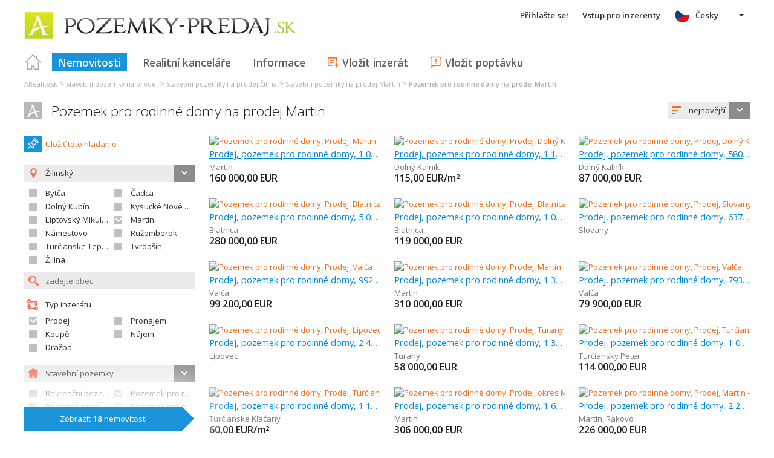

--- FILE ---
content_type: text/html; charset=utf-8
request_url: https://cs.pozemky-predaj.sk/pozemek-pro-rodinne-domy-okres-martin-prodej~(reality-0)?dr=82
body_size: 69313
content:



<!DOCTYPE html>
<html xmlns="http://www.w3.org/1999/xhtml" itemtype="http://schema.org/WebPage" itemscope="itemscope">
<head><meta name="author" content="Diadema Software s.r.o." itemprop="http://schema.org/author" /><meta name="copyrightYear" itemprop="http://schema.org/copyrightYear" content="1997 - 2026" /><meta name="google-site-verification" content="sreh4E91P6XvXAJwb5OfqyF3MAi2I3wnvtg6NsC87uA" /><meta name="keywords" content="pozemky, reality, nehnuteľnosti, predaj, prenájom, realitny server, areality.sk" itemprop="http://schema.org/keywords" /><meta name="description" content="Pozemek pro rodinné domy na prodej Martin. Hľadanie realít -typ: Prodej / kraj: Žilinský  / okres: Martin  / druh: Pozemek pro rodinné domy" itemprop="http://schema.org/description" /><meta name="robots" content="all, follow" /><meta name="googlebot" content="all, follow, snippet, archive" />
        <meta content="width=device-width, initial-scale=1.0, maximum-scale=1.0, user-scalable=0"
            name="viewport" />
        <meta name="apple-mobile-web-app-capable" content="yes" />
    <link rel="shortcut icon" href="/img/icons/favicons/favicon.ico" /><link rel="apple-touch-icon" href="/img/icons/favicons/icon57.png" sizes="57x57" /><link rel="apple-touch-icon" href="/img/icons/favicons/icon72.png" sizes="72x72" /><link rel="apple-touch-icon" href="/img/icons/favicons/icon76.png" sizes="76x76" /><link rel="apple-touch-icon" href="/img/icons/favicons/icon114.png" sizes="114x114" /><link rel="apple-touch-icon" href="/img/icons/favicons/icon120.png" sizes="120x120" /><link rel="apple-touch-icon" href="/img/icons/favicons/icon144.png" sizes="144x144" /><link rel="apple-touch-icon" href="/img/icons/favicons/icon152.png" sizes="152x152" /><link href="/rss-all" rel="alternate" type="application/rss+xml" title="RSS" /><link href="https://fonts.googleapis.com/css?family=Open+Sans:400,400italic,300,600&amp;subset=latin,latin-ext" rel="stylesheet" type="text/css" />
        <link href='/Styles/Common.min.css?ver=638493805833283386' rel="stylesheet" />
    

    <!--[if lte IE 8]><script src="/Scripts/selectivizr-min.js"></script><![endif]-->
    <script type="text/javascript" src="https://www.diadema.cz/CookiePolicy/cookieconsent.latest.min.js"></script>
<title>
	Pozemek pro rodinné domy na prodej Martin - reality na pozemky-predaj
</title></head>
<body>
    <!-- Google Tag Manager -->
    <noscript><iframe src="//www.googletagmanager.com/ns.html?id=GTM-WMH5ZK"
    height="0" width="0" style="display:none;visibility:hidden"></iframe></noscript>
    <script>(function (w, d, s, l, i) {
            w[l] = w[l] || []; w[l].push({
                'gtm.start':
                new Date().getTime(), event: 'gtm.js'
            }); var f = d.getElementsByTagName(s)[0],
                j = d.createElement(s), dl = l != 'dataLayer' ? '&l=' + l : ''; j.async = true; j.src =
                    '//www.googletagmanager.com/gtm.js?id=' + i + dl; f.parentNode.insertBefore(j, f);
        })(window, document, 'script', 'dataLayer', 'GTM-WMH5ZK');</script>
    <!-- End Google Tag Manager -->
    <form method="post" action="./pozemek-pro-rodinne-domy-okres-martin-prodej~(reality-0)?dr=82" id="form1">
<div class="aspNetHidden">
<input type="hidden" name="__EVENTTARGET" id="__EVENTTARGET" value="" />
<input type="hidden" name="__EVENTARGUMENT" id="__EVENTARGUMENT" value="" />
<input type="hidden" name="__LASTFOCUS" id="__LASTFOCUS" value="" />
<input type="hidden" name="__VIEWSTATE" id="__VIEWSTATE" value="VS_DISK3amsd12lwyhmmfqwfytw1k3d_8de59cf4f2510b8" />
</div>

<script type="text/javascript">
//<![CDATA[
var theForm = document.forms['form1'];
if (!theForm) {
    theForm = document.form1;
}
function __doPostBack(eventTarget, eventArgument) {
    if (!theForm.onsubmit || (theForm.onsubmit() != false)) {
        theForm.__EVENTTARGET.value = eventTarget;
        theForm.__EVENTARGUMENT.value = eventArgument;
        theForm.submit();
    }
}
//]]>
</script>



<script type="text/javascript">
//<![CDATA[
var __cultureInfo = {"name":"cs-CZ","numberFormat":{"CurrencyDecimalDigits":2,"CurrencyDecimalSeparator":",","IsReadOnly":false,"CurrencyGroupSizes":[3],"NumberGroupSizes":[3],"PercentGroupSizes":[3],"CurrencyGroupSeparator":" ","CurrencySymbol":"Kč","NaNSymbol":"NaN","CurrencyNegativePattern":8,"NumberNegativePattern":1,"PercentPositivePattern":0,"PercentNegativePattern":0,"NegativeInfinitySymbol":"-∞","NegativeSign":"-","NumberDecimalDigits":2,"NumberDecimalSeparator":",","NumberGroupSeparator":" ","CurrencyPositivePattern":3,"PositiveInfinitySymbol":"∞","PositiveSign":"+","PercentDecimalDigits":2,"PercentDecimalSeparator":",","PercentGroupSeparator":" ","PercentSymbol":"%","PerMilleSymbol":"‰","NativeDigits":["0","1","2","3","4","5","6","7","8","9"],"DigitSubstitution":1},"dateTimeFormat":{"AMDesignator":"dop.","Calendar":{"MinSupportedDateTime":"\/Date(-62135596800000)\/","MaxSupportedDateTime":"\/Date(253402297199999)\/","AlgorithmType":1,"CalendarType":1,"Eras":[1],"TwoDigitYearMax":2029,"IsReadOnly":false},"DateSeparator":".","FirstDayOfWeek":1,"CalendarWeekRule":2,"FullDateTimePattern":"dddd d. MMMM yyyy H:mm:ss","LongDatePattern":"dddd d. MMMM yyyy","LongTimePattern":"H:mm:ss","MonthDayPattern":"d. MMMM","PMDesignator":"odp.","RFC1123Pattern":"ddd, dd MMM yyyy HH\u0027:\u0027mm\u0027:\u0027ss \u0027GMT\u0027","ShortDatePattern":"dd.MM.yyyy","ShortTimePattern":"H:mm","SortableDateTimePattern":"yyyy\u0027-\u0027MM\u0027-\u0027dd\u0027T\u0027HH\u0027:\u0027mm\u0027:\u0027ss","TimeSeparator":":","UniversalSortableDateTimePattern":"yyyy\u0027-\u0027MM\u0027-\u0027dd HH\u0027:\u0027mm\u0027:\u0027ss\u0027Z\u0027","YearMonthPattern":"MMMM yyyy","AbbreviatedDayNames":["ne","po","út","st","čt","pá","so"],"ShortestDayNames":["ne","po","út","st","čt","pá","so"],"DayNames":["neděle","pondělí","úterý","středa","čtvrtek","pátek","sobota"],"AbbreviatedMonthNames":["led","úno","bře","dub","kvě","čvn","čvc","srp","zář","říj","lis","pro",""],"MonthNames":["leden","únor","březen","duben","květen","červen","červenec","srpen","září","říjen","listopad","prosinec",""],"IsReadOnly":false,"NativeCalendarName":"Gregoriánský kalendář","AbbreviatedMonthGenitiveNames":["led","úno","bře","dub","kvě","čvn","čvc","srp","zář","říj","lis","pro",""],"MonthGenitiveNames":["ledna","února","března","dubna","května","června","července","srpna","září","října","listopadu","prosince",""]},"eras":[1,"n. l.",null,0]};//]]>
</script>

<script src="/ScriptResource.axd?d=[base64]" type="text/javascript"></script>
<div class="aspNetHidden">

	<input type="hidden" name="__VIEWSTATEGENERATOR" id="__VIEWSTATEGENERATOR" value="A0736F6A" />
	<input type="hidden" name="__EVENTVALIDATION" id="__EVENTVALIDATION" value="Y/XpS0u+gUSaJIh5IyWzgWAyOAU+scB8e53Hrbx0kkIcD9LIPsw4/7D0RvQJi6TV5YejZC833RvOXTAWs668f0YwTAaRMBHTk0HKyjGAc7nxZmjb7pEYIPbNpPJj3wi1DWr6UnrTXtLFvyhIXQyIfeEMH+VcG0LbBKmUoOuDMM2+IHALvCAsVjQrqKOmEYNCAg1cjtYA+7rGdnZgPbl2UKVCNAbrS3wxbZNoB0tpbT9M0gms0O/pz18NC6XD8f1ODqwW9DCyCPPECUBjmC5zlxmzcuMmDej27WtQWoFM6aCKUiRsHs6usbV1AqeTMr2f11x6ULwMx0eq2yCEWDt1Gyokm+6lwGDCQSTDvzeXx5KLu9fiLHfxMAl6iFz9IUk1uFe9I1elE/3+MwU5A6446e+q+5YYVzmOcIvovtX4mOxQuhAP0YrDAXbwNb3Ko0pfcYAHHC7b9jUgLti6+CDNE0siunSbGluPlyqfJ9W7pn4ncVPDpUDNC2SqE3mvGvjkt/YtLmzPhMmTtnAZGH+89qNLaPq5wAQm/PwtM9I2zXWEd+J9nqoKJ4baQbKTDUl7PWbTkX/8ZQDNPBiGbBQI2PBM3veDkaq5Eh9/dCHdlp0GNmYgI8M2dFb6zuQ0RdMEcyblUbz1JeoE/5E9mKTpLrUv2plgNhd8Ps1zi2Mrar/[base64]/C9mQMlKD4PAGky60Gn5pWu4rkqrXwn8q4W1XB6QNZjO4QgbQO+3dECA7OtLJbvHxO24H6O8QxIFR0BRF4MsnLFW6kVbxhtGCGV0FBOxGVtduH11/t7c7+o0UCIqYRigZhJ0C6rLv8NnuyPu85IRnog/8bhIc5C9zfrB+H3LHJfqRwtjpME9FBHI77ajc6mu9dPVQo4E8br5J22PLuTWGjDaR6YHtxnOOJc63CIFoJVYq2j7ZjoqypGv5kiIApLxiHZMU3h6yhuiyQGB68AbdIT254hHY2cs1l4kmqNyGOgM8kmbM8S0CCfnRAN8v3uHr41TM/tuplD9yTw2OOOXYx2YIuhxoFcIf7JxwirXwf6xxd4Dq7Bt7qHaxJaSndedxZrDbwNp3Ho5wzVXZwfjm5pg8uxtfiWEBVTVgqT9YqorxpaZ+dAoQic9t+A4l2x/7eAttk9zFzaSRKZoV0sXE/iEwXGjixHC1GW6pVkvvQleq/6x6ddagO4179g7tyJR2G+BC9Zfhvdn0HYHcS1szK4pyZNxogH557DJvaUrAL0vuXYlLkMAFJPU0y/LoFjBMMp6MoDXMCmjKCx+4zHvz48WgJubovFIFCjPito2SDSey/4CSXF/Zv6jmhEv0th9sBD8yee2SbdaZ2DJ5pX4NvxxXOS2BIaT0LT3BLNe+0a1Gd/pBxYx7Yszi0HHA+36lhzwHhLq5LMqPgzqtXawDbMUJkgpqOiQ==" />
</div>
        <script type="text/javascript">
//<![CDATA[
Sys.WebForms.PageRequestManager._initialize('ctl00$ctl14', 'form1', ['tctl00$ContentPlaceHolder1$ZakazkyCriteriaEditor1$RMCriteriaPanel','ContentPlaceHolder1_ZakazkyCriteriaEditor1_RMCriteriaPanel'], [], ['ctl00$ContentPlaceHolder1$ZakazkyCriteriaEditor1$SubmitBtn','ContentPlaceHolder1_ZakazkyCriteriaEditor1_SubmitBtn'], 90, 'ctl00');
//]]>
</script>

        <div id="wrapper">
            
<div id="header">
    
    <a href="/" class="logo-link">
        <img id="Header1_LogoImage" src="/img/LogaMicrosites/pozemky-predaj.png" alt="Pozemky na predaj - reality na pozemky-predaj" />
    </a>
    
    
<a class="burger-menu"></a>
<ul class="main-menu clearfix" itemscope="itemscope" itemtype="http://schema.org/SiteNavigationElement">
    <li class="first">
        <a id="HomeLink" class="first" itemprop="http://schema.org/url" href="/">Titulná strana</a></li>
    <li class="login">
        <div id="loginMenu" class="login-menu-wrapper">
    
            <a id="LoginLink" title="Přihlašte se a můžete využívat službu Moje Reality" rel="nofollow" href="javascript:__doPostBack(&#39;ctl00$Header1$MainMenu1$LoginMenu1$LoginView1$LoginLink&#39;,&#39;&#39;)">Přihlašte se!</a>
        
</div>

    </li>
    <li class="login-rk">
        <a id="VstupRKLink" rel="nofollow" href="http://old.areality.sk/RKv2">Vstup pro inzerenty</a>
    </li>
    <li>
        <a id="ZakazkyLink" class="active" itemprop="http://schema.org/url" href="/[base64]~(reality-0)?dr=80%2c81%2c82%2c83%2c84%2c85%2c86%2c87%2c89%2c90%2c91%2c92%2c93%2c94%2c95%2c96%2c97%2c99">Nemovitosti</a></li>
    <li>
        <a id="RKLink" itemprop="http://schema.org/url" href="/realitne-kancelarie~(rk-0)">Realitní kanceláře</a></li>
    <li>
        <a id="InformaceLink" itemprop="http://schema.org/url" href="/info">Informace</a></li>
    <li>
        <a id="VlozitInzeratLink" class="icon inzerat" itemprop="http://schema.org/url" href="http://old.areality.sk/RKv2/ZakazkaEditor/ZKEditor.aspx">Vložit inzerát</a></li>
    <li class="last">
        <a id="VlozitPoptavkuLink" class="icon dopyt" itemprop="http://schema.org/url" href="/novapoptavka">Vložit poptávku</a></li>
    <li class="lang">
        
<div class="lang-menu-wrapper">
    <ul id="LangMenuUL" class="dropdown-menu lang-menu cs">
        <li class="sk">
            <a id="Header1_MainMenu1_LangMenu1_SKLink" title="Stavebný pozemok na predaj Martin" href="https://www.pozemky-predaj.sk:443/stavebny-pozemok-okres-martin-predaj~(reality-0)?dr=82">Slovensky</a>
        </li>
        <li class="cs">
            <a id="Header1_MainMenu1_LangMenu1_CSLink" title="Pozemek pro rodinné domy na prodej Martin" class="active" onclick="return false;" href="https://cs.pozemky-predaj.sk:443/pozemek-pro-rodinne-domy-okres-martin-prodej~(reality-0)?dr=82">Česky</a>
        </li>
        <li class="de">
            <a id="Header1_MainMenu1_LangMenu1_DELink" title="Grundstück für einfamilienhäuser na verkauf (angebot) Martin" href="https://de.pozemky-predaj.sk:443/grundstuck-fur-einfamilienhauser-bezirk-martin-verkauf-angebot~(reality-0)?dr=82">Deutsch</a>
        </li>
        <li class="en">
            <a id="Header1_MainMenu1_LangMenu1_ENLink" title="Family-house lot na sale Martin" href="https://en.pozemky-predaj.sk:443/family-house-lot-district-martin-sale~(reality-0)?dr=82">English</a>
        </li>
        <li class="hu">
            <a id="Header1_MainMenu1_LangMenu1_HULink" title="Családiház telek na eladás Martin" href="https://hu.pozemky-predaj.sk:443/csaladihaz-telek-jaras-martin-eladas~(reality-0)?dr=82">Magyar</a>
        </li>
    </ul>
</div>

    </li>
</ul>


</div>


            
<div class="breadcrumbs" itemscope itemtype="http://schema.org/BreadcrumbList">
    
        <!--<a id="Breadcrumb1_Level1Link" href="/"></a>-->
        <span itemprop="itemListElement" itemscope itemtype="http://schema.org/ListItem"><a id="Breadcrumb1_Level1BaseLink" itemprop="item" itemscope itemtype="https://schema.org/WebPage" itemid="/reality~(reality-0)" href="/reality~(reality-0)"><span itemprop="name">AReality.sk</span></a><meta itemprop="position" content="1" /></span>&nbsp;&gt;&nbsp;<span itemprop="itemListElement" itemscope itemtype="http://schema.org/ListItem"><a id="Breadcrumb1_Level2Link" itemprop="item" itemscope itemtype="https://schema.org/WebPage" itemid="/stavebni-pozemky-prodej~(reality-0)?dr=80" href="/stavebni-pozemky-prodej~(reality-0)?dr=80"><span itemprop="name">Stavební pozemky na prodej</span></a><meta itemprop="position" content="2" /></span>&nbsp;&gt;&nbsp;<span itemprop="itemListElement" itemscope itemtype="http://schema.org/ListItem"><a id="Breadcrumb1_Level3Link" itemprop="item" itemscope itemtype="https://schema.org/WebPage" itemid="/stavebni-pozemky-kraj-zilina-prodej~(reality-0)?dr=80" href="/stavebni-pozemky-kraj-zilina-prodej~(reality-0)?dr=80"><span itemprop="name">Stavební pozemky na prodej Žilina</span></a><meta itemprop="position" content="3" /></span>&nbsp;&gt;&nbsp;<span itemprop="itemListElement" itemscope itemtype="http://schema.org/ListItem"><a id="Breadcrumb1_Level4Link" itemprop="item" itemscope itemtype="https://schema.org/WebPage" itemid="/stavebni-pozemky-okres-martin-prodej~(reality-0)?dr=80" href="/stavebni-pozemky-okres-martin-prodej~(reality-0)?dr=80"><span itemprop="name">Stavební pozemky na prodej Martin</span></a><meta itemprop="position" content="4" /></span>&nbsp;&gt;&nbsp;<span itemprop="itemListElement" itemscope itemtype="http://schema.org/ListItem"><a id="Breadcrumb1_Level6Link" itemprop="item" itemscope itemtype="https://schema.org/WebPage" itemid="/pozemek-pro-rodinne-domy-okres-martin-prodej~(reality-0)?dr=82" href="/pozemek-pro-rodinne-domy-okres-martin-prodej~(reality-0)?dr=82"><span itemprop="name">Pozemek pro rodinné domy na prodej Martin</span></a><meta itemprop="position" content="6" /></span>
    
</div>

            <div id="content">
                
    <div id="zakazky">
        <div class="headers clearfix">
            <h1 id="H1Title">
                <a id="SEOResultNameLink" href="/pozemek-pro-rodinne-domy-okres-martin-prodej~(reality-0)?dr=82">Pozemek pro rodinné domy na prodej Martin</a>
                
            </h1>
            
<div class="sort-order-editor select-menu-icon order">
    <select name="ctl00$ContentPlaceHolder1$SortOrderCriteriaEditor1$OrderDropDownList" onchange="javascript:setTimeout(&#39;__doPostBack(\&#39;ctl00$ContentPlaceHolder1$SortOrderCriteriaEditor1$OrderDropDownList\&#39;,\&#39;\&#39;)&#39;, 0)" id="ContentPlaceHolder1_SortOrderCriteriaEditor1_OrderDropDownList">
	<option selected="selected" value="1">nejnovějš&#237;</option>
	<option value="2">nejstarš&#237;</option>
	<option value="5">nejlevnějš&#237;</option>
	<option value="6">nejdražš&#237;</option>

</select>
</div>

        </div>
        <div id="vypisZakazek" class="clearfix">
            

<div id="zakazkyCriteriaEditor">
    <div id="ContentPlaceHolder1_ZakazkyCriteriaEditor1_RMCriteriaPanel">
	
            
<div class="oblibene-hledani-editor">
    
    
        <span class="save">
            <a id="ContentPlaceHolder1_ZakazkyCriteriaEditor1_OblibeneHledaniEditor1_OblibeneAddBtn" class="login-required" href="javascript:__doPostBack(&#39;ctl00$ContentPlaceHolder1$ZakazkyCriteriaEditor1$OblibeneHledaniEditor1$OblibeneAddBtn&#39;,&#39;&#39;)">Uložiť toto hladanie</a>
        </span>
    
</div>

            <div class="collapsed-content">
                <a class="expand-criteria">
                    Upravit parametry hledání</a>
            </div>
            <div class="expanded-content">
                <div class="section">
                    <span class="select-menu-icon marker">
                        
                    </span>
                    <input type="hidden" name="ctl00$ContentPlaceHolder1$ZakazkyCriteriaEditor1$IDStatHD" id="IDStatHD" value="SK" />
                    <span class="select-menu-icon marker">
                        <select size="4" name="ctl00$ContentPlaceHolder1$ZakazkyCriteriaEditor1$KrajeMVList" multiple="multiple" onchange="javascript:setTimeout(&#39;__doPostBack(\&#39;ctl00$ContentPlaceHolder1$ZakazkyCriteriaEditor1$KrajeMVList\&#39;,\&#39;\&#39;)&#39;, 0)" id="ContentPlaceHolder1_ZakazkyCriteriaEditor1_KrajeMVList" class="kraje-mv-list">
		<option value="6">Banskobystrick&#253;</option>
		<option value="1">Bratislavsk&#253;</option>
		<option value="8">Košick&#253;</option>
		<option value="4">Nitriansky</option>
		<option value="7">Prešovsk&#253;</option>
		<option value="3">Trenčiansky</option>
		<option value="2">Trnavsk&#253;</option>
		<option selected="selected" value="5">Žilinsk&#253;</option>

	</select>
                    </span>
                    
                            <div class="okresy-chk-list clearfix">
                        
                            <span class="s-chk-box"><input id="ContentPlaceHolder1_ZakazkyCriteriaEditor1_OkresyCheckBoxList_OkresCheckBox_0" type="checkbox" name="ctl00$ContentPlaceHolder1$ZakazkyCriteriaEditor1$OkresyCheckBoxList$ctl01$OkresCheckBox" onclick="javascript:setTimeout(&#39;__doPostBack(\&#39;ctl00$ContentPlaceHolder1$ZakazkyCriteriaEditor1$OkresyCheckBoxList$ctl01$OkresCheckBox\&#39;,\&#39;\&#39;)&#39;, 0)" /><label for="ContentPlaceHolder1_ZakazkyCriteriaEditor1_OkresyCheckBoxList_OkresCheckBox_0">Bytča</label></span>
                        
                            <span class="s-chk-box"><input id="ContentPlaceHolder1_ZakazkyCriteriaEditor1_OkresyCheckBoxList_OkresCheckBox_1" type="checkbox" name="ctl00$ContentPlaceHolder1$ZakazkyCriteriaEditor1$OkresyCheckBoxList$ctl02$OkresCheckBox" onclick="javascript:setTimeout(&#39;__doPostBack(\&#39;ctl00$ContentPlaceHolder1$ZakazkyCriteriaEditor1$OkresyCheckBoxList$ctl02$OkresCheckBox\&#39;,\&#39;\&#39;)&#39;, 0)" /><label for="ContentPlaceHolder1_ZakazkyCriteriaEditor1_OkresyCheckBoxList_OkresCheckBox_1">Čadca</label></span>
                        
                            <span class="s-chk-box"><input id="ContentPlaceHolder1_ZakazkyCriteriaEditor1_OkresyCheckBoxList_OkresCheckBox_2" type="checkbox" name="ctl00$ContentPlaceHolder1$ZakazkyCriteriaEditor1$OkresyCheckBoxList$ctl03$OkresCheckBox" onclick="javascript:setTimeout(&#39;__doPostBack(\&#39;ctl00$ContentPlaceHolder1$ZakazkyCriteriaEditor1$OkresyCheckBoxList$ctl03$OkresCheckBox\&#39;,\&#39;\&#39;)&#39;, 0)" /><label for="ContentPlaceHolder1_ZakazkyCriteriaEditor1_OkresyCheckBoxList_OkresCheckBox_2">Dolný Kubín</label></span>
                        
                            <span class="s-chk-box"><input id="ContentPlaceHolder1_ZakazkyCriteriaEditor1_OkresyCheckBoxList_OkresCheckBox_3" type="checkbox" name="ctl00$ContentPlaceHolder1$ZakazkyCriteriaEditor1$OkresyCheckBoxList$ctl04$OkresCheckBox" onclick="javascript:setTimeout(&#39;__doPostBack(\&#39;ctl00$ContentPlaceHolder1$ZakazkyCriteriaEditor1$OkresyCheckBoxList$ctl04$OkresCheckBox\&#39;,\&#39;\&#39;)&#39;, 0)" /><label for="ContentPlaceHolder1_ZakazkyCriteriaEditor1_OkresyCheckBoxList_OkresCheckBox_3">Kysucké Nové Mesto</label></span>
                        
                            <span class="s-chk-box"><input id="ContentPlaceHolder1_ZakazkyCriteriaEditor1_OkresyCheckBoxList_OkresCheckBox_4" type="checkbox" name="ctl00$ContentPlaceHolder1$ZakazkyCriteriaEditor1$OkresyCheckBoxList$ctl05$OkresCheckBox" onclick="javascript:setTimeout(&#39;__doPostBack(\&#39;ctl00$ContentPlaceHolder1$ZakazkyCriteriaEditor1$OkresyCheckBoxList$ctl05$OkresCheckBox\&#39;,\&#39;\&#39;)&#39;, 0)" /><label for="ContentPlaceHolder1_ZakazkyCriteriaEditor1_OkresyCheckBoxList_OkresCheckBox_4">Liptovský Mikuláš</label></span>
                        
                            <span class="s-chk-box"><input id="ContentPlaceHolder1_ZakazkyCriteriaEditor1_OkresyCheckBoxList_OkresCheckBox_5" type="checkbox" name="ctl00$ContentPlaceHolder1$ZakazkyCriteriaEditor1$OkresyCheckBoxList$ctl06$OkresCheckBox" checked="checked" onclick="javascript:setTimeout(&#39;__doPostBack(\&#39;ctl00$ContentPlaceHolder1$ZakazkyCriteriaEditor1$OkresyCheckBoxList$ctl06$OkresCheckBox\&#39;,\&#39;\&#39;)&#39;, 0)" /><label for="ContentPlaceHolder1_ZakazkyCriteriaEditor1_OkresyCheckBoxList_OkresCheckBox_5">Martin</label></span>
                        
                            <span class="s-chk-box"><input id="ContentPlaceHolder1_ZakazkyCriteriaEditor1_OkresyCheckBoxList_OkresCheckBox_6" type="checkbox" name="ctl00$ContentPlaceHolder1$ZakazkyCriteriaEditor1$OkresyCheckBoxList$ctl07$OkresCheckBox" onclick="javascript:setTimeout(&#39;__doPostBack(\&#39;ctl00$ContentPlaceHolder1$ZakazkyCriteriaEditor1$OkresyCheckBoxList$ctl07$OkresCheckBox\&#39;,\&#39;\&#39;)&#39;, 0)" /><label for="ContentPlaceHolder1_ZakazkyCriteriaEditor1_OkresyCheckBoxList_OkresCheckBox_6">Námestovo</label></span>
                        
                            <span class="s-chk-box"><input id="ContentPlaceHolder1_ZakazkyCriteriaEditor1_OkresyCheckBoxList_OkresCheckBox_7" type="checkbox" name="ctl00$ContentPlaceHolder1$ZakazkyCriteriaEditor1$OkresyCheckBoxList$ctl08$OkresCheckBox" onclick="javascript:setTimeout(&#39;__doPostBack(\&#39;ctl00$ContentPlaceHolder1$ZakazkyCriteriaEditor1$OkresyCheckBoxList$ctl08$OkresCheckBox\&#39;,\&#39;\&#39;)&#39;, 0)" /><label for="ContentPlaceHolder1_ZakazkyCriteriaEditor1_OkresyCheckBoxList_OkresCheckBox_7">Ružomberok</label></span>
                        
                            <span class="s-chk-box"><input id="ContentPlaceHolder1_ZakazkyCriteriaEditor1_OkresyCheckBoxList_OkresCheckBox_8" type="checkbox" name="ctl00$ContentPlaceHolder1$ZakazkyCriteriaEditor1$OkresyCheckBoxList$ctl09$OkresCheckBox" onclick="javascript:setTimeout(&#39;__doPostBack(\&#39;ctl00$ContentPlaceHolder1$ZakazkyCriteriaEditor1$OkresyCheckBoxList$ctl09$OkresCheckBox\&#39;,\&#39;\&#39;)&#39;, 0)" /><label for="ContentPlaceHolder1_ZakazkyCriteriaEditor1_OkresyCheckBoxList_OkresCheckBox_8">Turčianske Teplice</label></span>
                        
                            <span class="s-chk-box"><input id="ContentPlaceHolder1_ZakazkyCriteriaEditor1_OkresyCheckBoxList_OkresCheckBox_9" type="checkbox" name="ctl00$ContentPlaceHolder1$ZakazkyCriteriaEditor1$OkresyCheckBoxList$ctl10$OkresCheckBox" onclick="javascript:setTimeout(&#39;__doPostBack(\&#39;ctl00$ContentPlaceHolder1$ZakazkyCriteriaEditor1$OkresyCheckBoxList$ctl10$OkresCheckBox\&#39;,\&#39;\&#39;)&#39;, 0)" /><label for="ContentPlaceHolder1_ZakazkyCriteriaEditor1_OkresyCheckBoxList_OkresCheckBox_9">Tvrdošín</label></span>
                        
                            <span class="s-chk-box"><input id="ContentPlaceHolder1_ZakazkyCriteriaEditor1_OkresyCheckBoxList_OkresCheckBox_10" type="checkbox" name="ctl00$ContentPlaceHolder1$ZakazkyCriteriaEditor1$OkresyCheckBoxList$ctl11$OkresCheckBox" onclick="javascript:setTimeout(&#39;__doPostBack(\&#39;ctl00$ContentPlaceHolder1$ZakazkyCriteriaEditor1$OkresyCheckBoxList$ctl11$OkresCheckBox\&#39;,\&#39;\&#39;)&#39;, 0)" /><label for="ContentPlaceHolder1_ZakazkyCriteriaEditor1_OkresyCheckBoxList_OkresCheckBox_10">Žilina</label></span>
                        </div>
                    <input name="ctl00$ContentPlaceHolder1$ZakazkyCriteriaEditor1$ObecTextBox" type="text" id="ObecTextBox" class="icon zoom s-obec" placeholder="zadejte obec" />
                    <input type="hidden" name="ctl00$ContentPlaceHolder1$ZakazkyCriteriaEditor1$ObecDataHD" id="ObecDataHD" />
                </div>
                <div class="section typy">
                    <span class="title type">
                        Typ inzerátu
                    </span>
                    
                            <div class="clearfix typy-chk-list">
                        
                            <span class="s-chk-box">
                                <input id="ContentPlaceHolder1_ZakazkyCriteriaEditor1_TypyCheckBoxList_TypCheckBox_0" type="checkbox" name="ctl00$ContentPlaceHolder1$ZakazkyCriteriaEditor1$TypyCheckBoxList$ctl01$TypCheckBox" checked="checked" onclick="javascript:setTimeout(&#39;__doPostBack(\&#39;ctl00$ContentPlaceHolder1$ZakazkyCriteriaEditor1$TypyCheckBoxList$ctl01$TypCheckBox\&#39;,\&#39;\&#39;)&#39;, 0)" /><label for="ContentPlaceHolder1_ZakazkyCriteriaEditor1_TypyCheckBoxList_TypCheckBox_0">Prodej</label>
                            </span>
                        
                            <span class="s-chk-box">
                                <input id="ContentPlaceHolder1_ZakazkyCriteriaEditor1_TypyCheckBoxList_TypCheckBox_1" type="checkbox" name="ctl00$ContentPlaceHolder1$ZakazkyCriteriaEditor1$TypyCheckBoxList$ctl02$TypCheckBox" onclick="javascript:setTimeout(&#39;__doPostBack(\&#39;ctl00$ContentPlaceHolder1$ZakazkyCriteriaEditor1$TypyCheckBoxList$ctl02$TypCheckBox\&#39;,\&#39;\&#39;)&#39;, 0)" /><label for="ContentPlaceHolder1_ZakazkyCriteriaEditor1_TypyCheckBoxList_TypCheckBox_1">Pronájem</label>
                            </span>
                        
                            <span class="s-chk-box">
                                <input id="ContentPlaceHolder1_ZakazkyCriteriaEditor1_TypyCheckBoxList_TypCheckBox_2" type="checkbox" name="ctl00$ContentPlaceHolder1$ZakazkyCriteriaEditor1$TypyCheckBoxList$ctl03$TypCheckBox" onclick="javascript:setTimeout(&#39;__doPostBack(\&#39;ctl00$ContentPlaceHolder1$ZakazkyCriteriaEditor1$TypyCheckBoxList$ctl03$TypCheckBox\&#39;,\&#39;\&#39;)&#39;, 0)" /><label for="ContentPlaceHolder1_ZakazkyCriteriaEditor1_TypyCheckBoxList_TypCheckBox_2">Koupě</label>
                            </span>
                        
                            <span class="s-chk-box">
                                <input id="ContentPlaceHolder1_ZakazkyCriteriaEditor1_TypyCheckBoxList_TypCheckBox_3" type="checkbox" name="ctl00$ContentPlaceHolder1$ZakazkyCriteriaEditor1$TypyCheckBoxList$ctl04$TypCheckBox" onclick="javascript:setTimeout(&#39;__doPostBack(\&#39;ctl00$ContentPlaceHolder1$ZakazkyCriteriaEditor1$TypyCheckBoxList$ctl04$TypCheckBox\&#39;,\&#39;\&#39;)&#39;, 0)" /><label for="ContentPlaceHolder1_ZakazkyCriteriaEditor1_TypyCheckBoxList_TypCheckBox_3">Nájem</label>
                            </span>
                        
                            <span class="s-chk-box">
                                <input id="ContentPlaceHolder1_ZakazkyCriteriaEditor1_TypyCheckBoxList_TypCheckBox_4" type="checkbox" name="ctl00$ContentPlaceHolder1$ZakazkyCriteriaEditor1$TypyCheckBoxList$ctl05$TypCheckBox" onclick="javascript:setTimeout(&#39;__doPostBack(\&#39;ctl00$ContentPlaceHolder1$ZakazkyCriteriaEditor1$TypyCheckBoxList$ctl05$TypCheckBox\&#39;,\&#39;\&#39;)&#39;, 0)" /><label for="ContentPlaceHolder1_ZakazkyCriteriaEditor1_TypyCheckBoxList_TypCheckBox_4">Dražba</label>
                            </span>
                        </div>
                </div>
                <div class="section druhy more-margin">
                    <span class="select-menu-icon home">
                        <select size="4" name="ctl00$ContentPlaceHolder1$ZakazkyCriteriaEditor1$NadrazeneDruhyMVList" multiple="multiple" onchange="javascript:setTimeout(&#39;__doPostBack(\&#39;ctl00$ContentPlaceHolder1$ZakazkyCriteriaEditor1$NadrazeneDruhyMVList\&#39;,\&#39;\&#39;)&#39;, 0)" id="ContentPlaceHolder1_ZakazkyCriteriaEditor1_NadrazeneDruhyMVList" class="druhy-mv-list">
		<option selected="selected" value="80">Stavebn&#237; pozemky</option>
		<option value="90">Zemědělsk&#233; pozemky</option>

	</select>
                    </span>
                    
                            <div class="clearfix druhy-chk-list">
                        
                            <span class="s-chk-box">
                                <input id="ContentPlaceHolder1_ZakazkyCriteriaEditor1_PoddruhyCheckBoxList_DruhCheckBox_0" type="checkbox" name="ctl00$ContentPlaceHolder1$ZakazkyCriteriaEditor1$PoddruhyCheckBoxList$ctl01$DruhCheckBox" onclick="javascript:setTimeout(&#39;__doPostBack(\&#39;ctl00$ContentPlaceHolder1$ZakazkyCriteriaEditor1$PoddruhyCheckBoxList$ctl01$DruhCheckBox\&#39;,\&#39;\&#39;)&#39;, 0)" /><label for="ContentPlaceHolder1_ZakazkyCriteriaEditor1_PoddruhyCheckBoxList_DruhCheckBox_0">Rekreační pozemek</label>
                            </span>
                        
                            <span class="s-chk-box">
                                <input id="ContentPlaceHolder1_ZakazkyCriteriaEditor1_PoddruhyCheckBoxList_DruhCheckBox_1" type="checkbox" name="ctl00$ContentPlaceHolder1$ZakazkyCriteriaEditor1$PoddruhyCheckBoxList$ctl02$DruhCheckBox" checked="checked" onclick="javascript:setTimeout(&#39;__doPostBack(\&#39;ctl00$ContentPlaceHolder1$ZakazkyCriteriaEditor1$PoddruhyCheckBoxList$ctl02$DruhCheckBox\&#39;,\&#39;\&#39;)&#39;, 0)" /><label for="ContentPlaceHolder1_ZakazkyCriteriaEditor1_PoddruhyCheckBoxList_DruhCheckBox_1">Pozemek pro rodinné domy</label>
                            </span>
                        
                            <span class="s-chk-box">
                                <input id="ContentPlaceHolder1_ZakazkyCriteriaEditor1_PoddruhyCheckBoxList_DruhCheckBox_2" type="checkbox" name="ctl00$ContentPlaceHolder1$ZakazkyCriteriaEditor1$PoddruhyCheckBoxList$ctl03$DruhCheckBox" onclick="javascript:setTimeout(&#39;__doPostBack(\&#39;ctl00$ContentPlaceHolder1$ZakazkyCriteriaEditor1$PoddruhyCheckBoxList$ctl03$DruhCheckBox\&#39;,\&#39;\&#39;)&#39;, 0)" /><label for="ContentPlaceHolder1_ZakazkyCriteriaEditor1_PoddruhyCheckBoxList_DruhCheckBox_2">Pozemek pro bytovou výstavbu</label>
                            </span>
                        
                            <span class="s-chk-box">
                                <input id="ContentPlaceHolder1_ZakazkyCriteriaEditor1_PoddruhyCheckBoxList_DruhCheckBox_3" type="checkbox" name="ctl00$ContentPlaceHolder1$ZakazkyCriteriaEditor1$PoddruhyCheckBoxList$ctl04$DruhCheckBox" onclick="javascript:setTimeout(&#39;__doPostBack(\&#39;ctl00$ContentPlaceHolder1$ZakazkyCriteriaEditor1$PoddruhyCheckBoxList$ctl04$DruhCheckBox\&#39;,\&#39;\&#39;)&#39;, 0)" /><label for="ContentPlaceHolder1_ZakazkyCriteriaEditor1_PoddruhyCheckBoxList_DruhCheckBox_3">Pozemek pro občanskou vybavenost</label>
                            </span>
                        
                            <span class="s-chk-box">
                                <input id="ContentPlaceHolder1_ZakazkyCriteriaEditor1_PoddruhyCheckBoxList_DruhCheckBox_4" type="checkbox" name="ctl00$ContentPlaceHolder1$ZakazkyCriteriaEditor1$PoddruhyCheckBoxList$ctl05$DruhCheckBox" onclick="javascript:setTimeout(&#39;__doPostBack(\&#39;ctl00$ContentPlaceHolder1$ZakazkyCriteriaEditor1$PoddruhyCheckBoxList$ctl05$DruhCheckBox\&#39;,\&#39;\&#39;)&#39;, 0)" /><label for="ContentPlaceHolder1_ZakazkyCriteriaEditor1_PoddruhyCheckBoxList_DruhCheckBox_4">Smíšená zóna</label>
                            </span>
                        
                            <span class="s-chk-box">
                                <input id="ContentPlaceHolder1_ZakazkyCriteriaEditor1_PoddruhyCheckBoxList_DruhCheckBox_5" type="checkbox" name="ctl00$ContentPlaceHolder1$ZakazkyCriteriaEditor1$PoddruhyCheckBoxList$ctl06$DruhCheckBox" onclick="javascript:setTimeout(&#39;__doPostBack(\&#39;ctl00$ContentPlaceHolder1$ZakazkyCriteriaEditor1$PoddruhyCheckBoxList$ctl06$DruhCheckBox\&#39;,\&#39;\&#39;)&#39;, 0)" /><label for="ContentPlaceHolder1_ZakazkyCriteriaEditor1_PoddruhyCheckBoxList_DruhCheckBox_5">Komerční zóna</label>
                            </span>
                        
                            <span class="s-chk-box">
                                <input id="ContentPlaceHolder1_ZakazkyCriteriaEditor1_PoddruhyCheckBoxList_DruhCheckBox_6" type="checkbox" name="ctl00$ContentPlaceHolder1$ZakazkyCriteriaEditor1$PoddruhyCheckBoxList$ctl07$DruhCheckBox" onclick="javascript:setTimeout(&#39;__doPostBack(\&#39;ctl00$ContentPlaceHolder1$ZakazkyCriteriaEditor1$PoddruhyCheckBoxList$ctl07$DruhCheckBox\&#39;,\&#39;\&#39;)&#39;, 0)" /><label for="ContentPlaceHolder1_ZakazkyCriteriaEditor1_PoddruhyCheckBoxList_DruhCheckBox_6">Průmyslová zóna</label>
                            </span>
                        
                            <span class="s-chk-box">
                                <input id="ContentPlaceHolder1_ZakazkyCriteriaEditor1_PoddruhyCheckBoxList_DruhCheckBox_7" type="checkbox" name="ctl00$ContentPlaceHolder1$ZakazkyCriteriaEditor1$PoddruhyCheckBoxList$ctl08$DruhCheckBox" onclick="javascript:setTimeout(&#39;__doPostBack(\&#39;ctl00$ContentPlaceHolder1$ZakazkyCriteriaEditor1$PoddruhyCheckBoxList$ctl08$DruhCheckBox\&#39;,\&#39;\&#39;)&#39;, 0)" /><label for="ContentPlaceHolder1_ZakazkyCriteriaEditor1_PoddruhyCheckBoxList_DruhCheckBox_7">Jiný stavební pozemek</label>
                            </span>
                        </div>
                </div>
                <div class="section more-margin">
                    <input name="ctl00$ContentPlaceHolder1$ZakazkyCriteriaEditor1$FulltextTextBox" type="text" id="ContentPlaceHolder1_ZakazkyCriteriaEditor1_FulltextTextBox" class="icon zoom" placeholder="Fulltextové hledání" />
                </div>
                <div id="CenyEditorRow" class="section toggle-container hide">
                    <span class="title price">
                        Cena
                        <a class="toggle-control"></a>
                    </span>
                    <div class="hide-content">
                        <div class="clearfix">
                            <input name="ctl00$ContentPlaceHolder1$ZakazkyCriteriaEditor1$CenaOdTextBox" type="text" id="ContentPlaceHolder1_ZakazkyCriteriaEditor1_CenaOdTextBox" class="half" placeholder="cena od" />
                            <input name="ctl00$ContentPlaceHolder1$ZakazkyCriteriaEditor1$CenaDoTextBox" type="text" id="ContentPlaceHolder1_ZakazkyCriteriaEditor1_CenaDoTextBox" class="half" placeholder="cena do" />
                        </div>
                        <select name="ctl00$ContentPlaceHolder1$ZakazkyCriteriaEditor1$JednotkaCenaList" id="ContentPlaceHolder1_ZakazkyCriteriaEditor1_JednotkaCenaList">
		<option selected="selected" value="7">EUR</option>
		<option value="9">EUR/měs&#237;c</option>
		<option value="10">EUR/rok</option>
		<option value="8">EUR/m2</option>
		<option value="11">EUR/m2/měs&#237;c</option>
		<option value="12">EUR/m2/rok</option>

	</select>
                    </div>
                </div>
                <div id="PlochyEditorRow" class="section toggle-container hide">
                    <span class="title area">
                        Plocha
                        <a class="toggle-control"></a>
                    </span>
                    <div class="hide-content">
                        <div class="clearfix">
                            <input name="ctl00$ContentPlaceHolder1$ZakazkyCriteriaEditor1$PlochaOdTextBox" type="text" id="ContentPlaceHolder1_ZakazkyCriteriaEditor1_PlochaOdTextBox" class="half" placeholder="plocha od" placeholder1="plocha od" />
                            <input name="ctl00$ContentPlaceHolder1$ZakazkyCriteriaEditor1$PlochaDoTextBox" type="text" id="ContentPlaceHolder1_ZakazkyCriteriaEditor1_PlochaDoTextBox" class="half" placeholder="plocha do" placeholder1="plocha do" />
                        </div>
                    </div>
                </div>
                
                    <div class="section">
                        <div class="clearfix">
                            <span id="ContentPlaceHolder1_ZakazkyCriteriaEditor1_RKTypList" class="radio-list rk-typ-list"><input id="ContentPlaceHolder1_ZakazkyCriteriaEditor1_RKTypList_0" type="radio" name="ctl00$ContentPlaceHolder1$ZakazkyCriteriaEditor1$RKTypList" value="0" checked="checked" /><label for="ContentPlaceHolder1_ZakazkyCriteriaEditor1_RKTypList_0">všechny inzeráty</label><br /><input id="ContentPlaceHolder1_ZakazkyCriteriaEditor1_RKTypList_1" type="radio" name="ctl00$ContentPlaceHolder1$ZakazkyCriteriaEditor1$RKTypList" value="1" onclick="javascript:setTimeout(&#39;__doPostBack(\&#39;ctl00$ContentPlaceHolder1$ZakazkyCriteriaEditor1$RKTypList$1\&#39;,\&#39;\&#39;)&#39;, 0)" /><label for="ContentPlaceHolder1_ZakazkyCriteriaEditor1_RKTypList_1">realitní kancelář</label><br /><input id="ContentPlaceHolder1_ZakazkyCriteriaEditor1_RKTypList_2" type="radio" name="ctl00$ContentPlaceHolder1$ZakazkyCriteriaEditor1$RKTypList" value="2" onclick="javascript:setTimeout(&#39;__doPostBack(\&#39;ctl00$ContentPlaceHolder1$ZakazkyCriteriaEditor1$RKTypList$2\&#39;,\&#39;\&#39;)&#39;, 0)" /><label for="ContentPlaceHolder1_ZakazkyCriteriaEditor1_RKTypList_2">soukromý inzerent</label></span>
                        </div>
                    </div>
                
                
                <div class="section sort-order-editor2">
                    <span class="select-menu-icon order">
                        <select name="ctl00$ContentPlaceHolder1$ZakazkyCriteriaEditor1$OrderDropDownList" id="ContentPlaceHolder1_ZakazkyCriteriaEditor1_OrderDropDownList">
		<option selected="selected" value="1">nejnovějš&#237;</option>
		<option value="2">nejstarš&#237;</option>
		<option value="5">nejlevnějš&#237;</option>
		<option value="6">nejdražš&#237;</option>

	</select>
                    </span>
                </div>
                <div class="btn-wrapper">
                    <a id="ContentPlaceHolder1_ZakazkyCriteriaEditor1_SubmitBtn" class="btn-arrow" href="javascript:__doPostBack(&#39;ctl00$ContentPlaceHolder1$ZakazkyCriteriaEditor1$SubmitBtn&#39;,&#39;&#39;)">Zobrazit <b>  18</b> nemovitostí</a>
                </div>
                <div id="ContentPlaceHolder1_ZakazkyCriteriaEditor1_RMCriteriaUpdateProgress" style="display:none;">
		
                        <div style="position: absolute; left: 50%; top: 50%">
                            <img src="/img/ajax-loader.gif" alt="ajaxLoader" />
                        </div>
                    
	</div>
            </div>
        
</div>
</div>



            
                <div class="zakazky-wrapper">
            
            
    
    
        <div itemscope="" itemtype="http://schema.org/Offer" class="item" data-zvyraznit="0" data-ulozene-new="0" data-priorita="0">
    <a title="Pozemek pro rodinné domy, Prodej, Martin" class="detail-img-link" href="/pozemek-pro-rodinne-domy-martin-prodej/reality-ponuka/AR-022S-1393858"><img src="https://www.areality.sk/imgcache/cache218/AR-022S-1393858~74642950~400x260.jpg" alt="Pozemek pro rodinné domy, Prodej, Martin" class="detail-img" itemprop="http://schema.org/image" width="400" height="260" /></a>
    <h2 itemprop="http://schema.org/name">
        <a itemprop="http://schema.org/url" href="/pozemek-pro-rodinne-domy-martin-prodej/reality-ponuka/AR-022S-1393858">Prodej, pozemek pro rodinné domy,   1 046,5 m<sup>2</sup></a></h2>
    
    <p>
        <span class="lokalita">
            <span itemprop="http://schema.org/availableAtOrFrom" itemscope itemtype="http://schema.org/Place">
                            <span itemprop="http://schema.org/address" itemscope itemtype="http://schema.org/PostalAddress">
<span itemprop="http://schema.org/addressLocality">Martin</span></span></span>
</span>
        <span class="cena">
            <span itemprop="http://schema.org/Price">160 000,00</span>&nbsp;<span itemprop="http://schema.org/priceCurrency">EUR</span></span>
    </p>
    
    
</div>

    
        <div itemscope="" itemtype="http://schema.org/Offer" class="item" data-zvyraznit="0" data-ulozene-new="0" data-priorita="0">
    <a title="Pozemek pro rodinné domy, Prodej, Dolný Kalník" class="detail-img-link" href="/pozemek-pro-rodinne-domy-dolny-kalnik-prodej/reality-ponuka/AR-02G7-128757"><img src="https://www.areality.sk/imgcache/cache417/AR-02G7-128757~74594807~400x260.jpg" alt="Pozemek pro rodinné domy, Prodej, Dolný Kalník" class="detail-img" itemprop="http://schema.org/image" width="400" height="260" /></a>
    <h2 itemprop="http://schema.org/name">
        <a itemprop="http://schema.org/url" href="/pozemek-pro-rodinne-domy-dolny-kalnik-prodej/reality-ponuka/AR-02G7-128757">Prodej, pozemek pro rodinné domy,   1 193 m<sup>2</sup></a></h2>
    
    <p>
        <span class="lokalita">
            <span itemprop="http://schema.org/availableAtOrFrom" itemscope itemtype="http://schema.org/Place">
                            <span itemprop="http://schema.org/address" itemscope itemtype="http://schema.org/PostalAddress">
<span itemprop="http://schema.org/addressLocality">Dolný Kalník</span></span></span>
</span>
        <span class="cena">
            <span itemprop="http://schema.org/Price">115,00</span>&nbsp;<span itemprop="http://schema.org/priceCurrency">EUR/m<sup>2</sup></span></span>
    </p>
    
    
</div>

    
        <div itemscope="" itemtype="http://schema.org/Offer" class="item" data-zvyraznit="0" data-ulozene-new="0" data-priorita="0">
    <a title="Pozemek pro rodinné domy, Prodej, Dolný Kalník" class="detail-img-link" href="/pozemek-pro-rodinne-domy-dolny-kalnik-prodej/reality-ponuka/AR-02G7-128079"><img src="https://www.areality.sk/imgcache/cache475/AR-02G7-128079~74357197~400x260.jpg" alt="Pozemek pro rodinné domy, Prodej, Dolný Kalník" class="detail-img" itemprop="http://schema.org/image" width="400" height="260" /></a>
    <h2 itemprop="http://schema.org/name">
        <a itemprop="http://schema.org/url" href="/pozemek-pro-rodinne-domy-dolny-kalnik-prodej/reality-ponuka/AR-02G7-128079">Prodej, pozemek pro rodinné domy,    580 m<sup>2</sup></a></h2>
    
    <p>
        <span class="lokalita">
            <span itemprop="http://schema.org/availableAtOrFrom" itemscope itemtype="http://schema.org/Place">
                            <span itemprop="http://schema.org/address" itemscope itemtype="http://schema.org/PostalAddress">
<span itemprop="http://schema.org/addressLocality">Dolný Kalník</span></span></span>
</span>
        <span class="cena">
            <span itemprop="http://schema.org/Price">87 000,00</span>&nbsp;<span itemprop="http://schema.org/priceCurrency">EUR</span></span>
    </p>
    
    
</div>

    
        <div itemscope="" itemtype="http://schema.org/Offer" class="item" data-zvyraznit="0" data-ulozene-new="0" data-priorita="0">
    <a title="Pozemek pro rodinné domy, Prodej, Blatnica" class="detail-img-link" href="/pozemek-pro-rodinne-domy-blatnica-prodej/reality-ponuka/AR-02G7-127921"><img src="https://www.areality.sk/imgcache/cache458/AR-02G7-127921~74274193~400x260.jpg" alt="Pozemek pro rodinné domy, Prodej, Blatnica" class="detail-img" itemprop="http://schema.org/image" width="400" height="260" /></a>
    <h2 itemprop="http://schema.org/name">
        <a itemprop="http://schema.org/url" href="/pozemek-pro-rodinne-domy-blatnica-prodej/reality-ponuka/AR-02G7-127921">Prodej, pozemek pro rodinné domy,   5 054 m<sup>2</sup></a></h2>
    
    <p>
        <span class="lokalita">
            <span itemprop="http://schema.org/availableAtOrFrom" itemscope itemtype="http://schema.org/Place">
                            <span itemprop="http://schema.org/address" itemscope itemtype="http://schema.org/PostalAddress">
<span itemprop="http://schema.org/addressLocality">Blatnica</span></span></span>
</span>
        <span class="cena">
            <span itemprop="http://schema.org/Price">280 000,00</span>&nbsp;<span itemprop="http://schema.org/priceCurrency">EUR</span></span>
    </p>
    
    
</div>

    
        <div itemscope="" itemtype="http://schema.org/Offer" class="item" data-zvyraznit="0" data-ulozene-new="0" data-priorita="0">
    <a title="Pozemek pro rodinné domy, Prodej, Blatnica" class="detail-img-link" href="/pozemek-pro-rodinne-domy-blatnica-prodej/reality-ponuka/AR-02G7-127264"><img src="https://www.areality.sk/imgcache/cache282/AR-02G7-127264~73946824~400x260.jpg" alt="Pozemek pro rodinné domy, Prodej, Blatnica" class="detail-img" itemprop="http://schema.org/image" width="400" height="260" /></a>
    <h2 itemprop="http://schema.org/name">
        <a itemprop="http://schema.org/url" href="/pozemek-pro-rodinne-domy-blatnica-prodej/reality-ponuka/AR-02G7-127264">Prodej, pozemek pro rodinné domy,   1 015 m<sup>2</sup></a></h2>
    
    <p>
        <span class="lokalita">
            <span itemprop="http://schema.org/availableAtOrFrom" itemscope itemtype="http://schema.org/Place">
                            <span itemprop="http://schema.org/address" itemscope itemtype="http://schema.org/PostalAddress">
<span itemprop="http://schema.org/addressLocality">Blatnica</span></span></span>
</span>
        <span class="cena">
            <span itemprop="http://schema.org/Price">119 000,00</span>&nbsp;<span itemprop="http://schema.org/priceCurrency">EUR</span></span>
    </p>
    
    
</div>

    
        <div itemscope="" itemtype="http://schema.org/Offer" class="item" data-zvyraznit="0" data-ulozene-new="0" data-priorita="0">
    <a title="Pozemek pro rodinné domy, Prodej, Slovany" class="detail-img-link" href="/pozemek-pro-rodinne-domy-slovany-prodej/reality-ponuka/AR-02G7-125336"><img src="https://www.areality.sk/imgcache/cache285/AR-02G7-125336~74091290~400x260.jpg" alt="Pozemek pro rodinné domy, Prodej, Slovany" class="detail-img" itemprop="http://schema.org/image" width="400" height="260" /></a>
    <h2 itemprop="http://schema.org/name">
        <a itemprop="http://schema.org/url" href="/pozemek-pro-rodinne-domy-slovany-prodej/reality-ponuka/AR-02G7-125336">Prodej, pozemek pro rodinné domy,    637 m<sup>2</sup></a></h2>
    
    <p>
        <span class="lokalita">
            <span itemprop="http://schema.org/availableAtOrFrom" itemscope itemtype="http://schema.org/Place">
                            <span itemprop="http://schema.org/address" itemscope itemtype="http://schema.org/PostalAddress">
<span itemprop="http://schema.org/addressLocality">Slovany</span></span></span>
</span>
        <span class="cena">
            </span>
    </p>
    
    
</div>

    
        <div itemscope="" itemtype="http://schema.org/Offer" class="item" data-zvyraznit="0" data-ulozene-new="0" data-priorita="0">
    <a title="Pozemek pro rodinné domy, Prodej, Valča" class="detail-img-link" href="/pozemek-pro-rodinne-domy-valca-prodej/reality-ponuka/AR-02G7-124725"><img src="https://www.areality.sk/imgcache/cache184/AR-02G7-124725~72094651~400x260.jpg" alt="Pozemek pro rodinné domy, Prodej, Valča" class="detail-img" itemprop="http://schema.org/image" width="400" height="260" /></a>
    <h2 itemprop="http://schema.org/name">
        <a itemprop="http://schema.org/url" href="/pozemek-pro-rodinne-domy-valca-prodej/reality-ponuka/AR-02G7-124725">Prodej, pozemek pro rodinné domy,    992 m<sup>2</sup></a></h2>
    
    <p>
        <span class="lokalita">
            <span itemprop="http://schema.org/availableAtOrFrom" itemscope itemtype="http://schema.org/Place">
                            <span itemprop="http://schema.org/address" itemscope itemtype="http://schema.org/PostalAddress">
<span itemprop="http://schema.org/addressLocality">Valča</span></span></span>
</span>
        <span class="cena">
            <span itemprop="http://schema.org/Price">99 200,00</span>&nbsp;<span itemprop="http://schema.org/priceCurrency">EUR</span></span>
    </p>
    
    
</div>

    
        <div itemscope="" itemtype="http://schema.org/Offer" class="item" data-zvyraznit="0" data-ulozene-new="0" data-priorita="0">
    <a title="Pozemek pro rodinné domy, Prodej, Martin" class="detail-img-link" href="/pozemek-pro-rodinne-domy-martin-prodej/reality-ponuka/AR-02G7-125297"><img src="https://www.areality.sk/imgcache/cache470/AR-02G7-125297~74393715~400x260.jpg" alt="Pozemek pro rodinné domy, Prodej, Martin" class="detail-img" itemprop="http://schema.org/image" width="400" height="260" /></a>
    <h2 itemprop="http://schema.org/name">
        <a itemprop="http://schema.org/url" href="/pozemek-pro-rodinne-domy-martin-prodej/reality-ponuka/AR-02G7-125297">Prodej, pozemek pro rodinné domy,   1 342 m<sup>2</sup></a></h2>
    
    <p>
        <span class="lokalita">
            <span itemprop="http://schema.org/availableAtOrFrom" itemscope itemtype="http://schema.org/Place">
                            <span itemprop="http://schema.org/address" itemscope itemtype="http://schema.org/PostalAddress">
<span itemprop="http://schema.org/addressLocality">Martin</span></span></span>
</span>
        <span class="cena">
            <span itemprop="http://schema.org/Price">310 000,00</span>&nbsp;<span itemprop="http://schema.org/priceCurrency">EUR</span></span>
    </p>
    
    
</div>

    
        <div itemscope="" itemtype="http://schema.org/Offer" class="item" data-zvyraznit="0" data-ulozene-new="0" data-priorita="0">
    <a title="Pozemek pro rodinné domy, Prodej, Valča" class="detail-img-link" href="/pozemek-pro-rodinne-domy-valca-prodej/reality-ponuka/AR-02G7-125332"><img src="https://www.areality.sk/imgcache/cache334/AR-02G7-125332~72059561~400x260.jpg" alt="Pozemek pro rodinné domy, Prodej, Valča" class="detail-img" itemprop="http://schema.org/image" width="400" height="260" /></a>
    <h2 itemprop="http://schema.org/name">
        <a itemprop="http://schema.org/url" href="/pozemek-pro-rodinne-domy-valca-prodej/reality-ponuka/AR-02G7-125332">Prodej, pozemek pro rodinné domy,    793 m<sup>2</sup></a></h2>
    
    <p>
        <span class="lokalita">
            <span itemprop="http://schema.org/availableAtOrFrom" itemscope itemtype="http://schema.org/Place">
                            <span itemprop="http://schema.org/address" itemscope itemtype="http://schema.org/PostalAddress">
<span itemprop="http://schema.org/addressLocality">Valča</span></span></span>
</span>
        <span class="cena">
            <span itemprop="http://schema.org/Price">79 900,00</span>&nbsp;<span itemprop="http://schema.org/priceCurrency">EUR</span></span>
    </p>
    
    
</div>

    
        <div itemscope="" itemtype="http://schema.org/Offer" class="item" data-zvyraznit="0" data-ulozene-new="0" data-priorita="0">
    <a title="Pozemek pro rodinné domy, Prodej, Lipovec" class="detail-img-link" href="/pozemek-pro-rodinne-domy-lipovec-prodej/reality-ponuka/AR-02G7-127599"><img src="https://www.areality.sk/imgcache/cache322/AR-02G7-127599~74105575~400x260.jpg" alt="Pozemek pro rodinné domy, Prodej, Lipovec" class="detail-img" itemprop="http://schema.org/image" width="400" height="260" /></a>
    <h2 itemprop="http://schema.org/name">
        <a itemprop="http://schema.org/url" href="/pozemek-pro-rodinne-domy-lipovec-prodej/reality-ponuka/AR-02G7-127599">Prodej, pozemek pro rodinné domy,   2 400 m<sup>2</sup></a></h2>
    
    <p>
        <span class="lokalita">
            <span itemprop="http://schema.org/availableAtOrFrom" itemscope itemtype="http://schema.org/Place">
                            <span itemprop="http://schema.org/address" itemscope itemtype="http://schema.org/PostalAddress">
<span itemprop="http://schema.org/addressLocality">Lipovec</span></span></span>
</span>
        <span class="cena">
            </span>
    </p>
    
    
</div>

    
        <div itemscope="" itemtype="http://schema.org/Offer" class="item" data-zvyraznit="0" data-ulozene-new="0" data-priorita="0">
    <a title="Pozemek pro rodinné domy, Prodej, Turany" class="detail-img-link" href="/pozemek-pro-rodinne-domy-turany-prodej/reality-ponuka/AR-02G7-127696"><img src="https://www.areality.sk/imgcache/cache268/AR-02G7-127696~74167445~400x260.jpg" alt="Pozemek pro rodinné domy, Prodej, Turany" class="detail-img" itemprop="http://schema.org/image" width="400" height="260" /></a>
    <h2 itemprop="http://schema.org/name">
        <a itemprop="http://schema.org/url" href="/pozemek-pro-rodinne-domy-turany-prodej/reality-ponuka/AR-02G7-127696">Prodej, pozemek pro rodinné domy,   1 322 m<sup>2</sup></a></h2>
    
    <p>
        <span class="lokalita">
            <span itemprop="http://schema.org/availableAtOrFrom" itemscope itemtype="http://schema.org/Place">
                            <span itemprop="http://schema.org/address" itemscope itemtype="http://schema.org/PostalAddress">
<span itemprop="http://schema.org/addressLocality">Turany</span></span></span>
</span>
        <span class="cena">
            <span itemprop="http://schema.org/Price">58 000,00</span>&nbsp;<span itemprop="http://schema.org/priceCurrency">EUR</span></span>
    </p>
    
    
</div>

    
        <div itemscope="" itemtype="http://schema.org/Offer" class="item" data-zvyraznit="0" data-ulozene-new="0" data-priorita="0">
    <a title="Pozemek pro rodinné domy, Prodej, Turčiansky Peter" class="detail-img-link" href="/pozemek-pro-rodinne-domy-turciansky-peter-prodej/reality-ponuka/AR-02G7-127732"><img src="https://www.areality.sk/imgcache/cache161/AR-02G7-127732~74359714~400x260.jpg" alt="Pozemek pro rodinné domy, Prodej, Turčiansky Peter" class="detail-img" itemprop="http://schema.org/image" width="400" height="260" /></a>
    <h2 itemprop="http://schema.org/name">
        <a itemprop="http://schema.org/url" href="/pozemek-pro-rodinne-domy-turciansky-peter-prodej/reality-ponuka/AR-02G7-127732">Prodej, pozemek pro rodinné domy,   1 001 m<sup>2</sup></a></h2>
    
    <p>
        <span class="lokalita">
            <span itemprop="http://schema.org/availableAtOrFrom" itemscope itemtype="http://schema.org/Place">
                            <span itemprop="http://schema.org/address" itemscope itemtype="http://schema.org/PostalAddress">
<span itemprop="http://schema.org/addressLocality">Turčiansky Peter</span></span></span>
</span>
        <span class="cena">
            <span itemprop="http://schema.org/Price">114 000,00</span>&nbsp;<span itemprop="http://schema.org/priceCurrency">EUR</span></span>
    </p>
    
    
</div>

    
        <div itemscope="" itemtype="http://schema.org/Offer" class="item" data-zvyraznit="0" data-ulozene-new="0" data-priorita="0">
    <a title="Pozemek pro rodinné domy, Prodej, Turčianske Kľačany" class="detail-img-link" href="/pozemek-pro-rodinne-domy-turcianske-klacany-prodej/reality-ponuka/AR-02G7-126067"><img src="https://www.areality.sk/imgcache/cache34/AR-02G7-126067~74193566~400x260.jpg" alt="Pozemek pro rodinné domy, Prodej, Turčianske Kľačany" class="detail-img" itemprop="http://schema.org/image" width="400" height="260" /></a>
    <h2 itemprop="http://schema.org/name">
        <a itemprop="http://schema.org/url" href="/pozemek-pro-rodinne-domy-turcianske-klacany-prodej/reality-ponuka/AR-02G7-126067">Prodej, pozemek pro rodinné domy,   1 188 m<sup>2</sup></a></h2>
    
    <p>
        <span class="lokalita">
            <span itemprop="http://schema.org/availableAtOrFrom" itemscope itemtype="http://schema.org/Place">
                            <span itemprop="http://schema.org/address" itemscope itemtype="http://schema.org/PostalAddress">
<span itemprop="http://schema.org/addressLocality">Turčianske Kľačany</span></span></span>
</span>
        <span class="cena">
            <span itemprop="http://schema.org/Price">60,00</span>&nbsp;<span itemprop="http://schema.org/priceCurrency">EUR/m<sup>2</sup></span></span>
    </p>
    
    
</div>

    
        <div itemscope="" itemtype="http://schema.org/Offer" class="item" data-zvyraznit="0" data-ulozene-new="0" data-priorita="0">
    <a title="Pozemek pro rodinné domy, Prodej, okres Martin" class="detail-img-link" href="/pozemek-pro-rodinne-domy-okres-martin-prodej/reality-ponuka/AR-02G7-128116"><img src="https://www.areality.sk/imgcache/cache83/AR-02G7-128116~74630692~400x260.jpg" alt="Pozemek pro rodinné domy, Prodej, okres Martin" class="detail-img" itemprop="http://schema.org/image" width="400" height="260" /></a>
    <h2 itemprop="http://schema.org/name">
        <a itemprop="http://schema.org/url" href="/pozemek-pro-rodinne-domy-okres-martin-prodej/reality-ponuka/AR-02G7-128116">Prodej, pozemek pro rodinné domy,   1 626 m<sup>2</sup></a></h2>
    
    <p>
        <span class="lokalita">
            <span itemprop="http://schema.org/availableAtOrFrom" itemscope itemtype="http://schema.org/Place">
                            <span itemprop="http://schema.org/address" itemscope itemtype="http://schema.org/PostalAddress">
<span itemprop="http://schema.org/addressRegion">Martin</span></span></span>
</span>
        <span class="cena">
            <span itemprop="http://schema.org/Price">306 000,00</span>&nbsp;<span itemprop="http://schema.org/priceCurrency">EUR</span></span>
    </p>
    
    
</div>

    
        <div itemscope="" itemtype="http://schema.org/Offer" class="item" data-zvyraznit="0" data-ulozene-new="0" data-priorita="0">
    <a title="Pozemek pro rodinné domy, Prodej, Martin - Rakovo" class="detail-img-link" href="/pozemek-pro-rodinne-domy-martin-rakovo-prodej/reality-ponuka/AR-0LEA-110948"><img src="https://www.areality.sk/imgcache/cache308/AR-0LEA-110948~73931069~400x260.jpg" alt="Pozemek pro rodinné domy, Prodej, Martin - Rakovo" class="detail-img" itemprop="http://schema.org/image" width="400" height="260" /></a>
    <h2 itemprop="http://schema.org/name">
        <a itemprop="http://schema.org/url" href="/pozemek-pro-rodinne-domy-martin-rakovo-prodej/reality-ponuka/AR-0LEA-110948">Prodej, pozemek pro rodinné domy,   2 281 m<sup>2</sup></a></h2>
    
    <p>
        <span class="lokalita">
            <span itemprop="http://schema.org/availableAtOrFrom" itemscope itemtype="http://schema.org/Place">
                            <span itemprop="http://schema.org/address" itemscope itemtype="http://schema.org/PostalAddress">
<span itemprop="http://schema.org/addressLocality">Martin</span>, <span itemprop="http://schema.org/streetAddress">Rakovo</span></span></span>
</span>
        <span class="cena">
            <span itemprop="http://schema.org/Price">226 000,00</span>&nbsp;<span itemprop="http://schema.org/priceCurrency">EUR</span></span>
    </p>
    
    
</div>

    
        <div itemscope="" itemtype="http://schema.org/Offer" class="item" data-zvyraznit="0" data-ulozene-new="0" data-priorita="0">
    <a title="Pozemek pro rodinné domy, Prodej, Martin - Priekopa" class="detail-img-link" href="/pozemek-pro-rodinne-domy-martin-priekopa-prodej/reality-ponuka/AR-0LEA-110777"><img src="https://www.areality.sk/imgcache/cache51/AR-0LEA-110777~73780833~400x260.jpg" alt="Pozemek pro rodinné domy, Prodej, Martin - Priekopa" class="detail-img" itemprop="http://schema.org/image" width="400" height="260" /></a>
    <h2 itemprop="http://schema.org/name">
        <a itemprop="http://schema.org/url" href="/pozemek-pro-rodinne-domy-martin-priekopa-prodej/reality-ponuka/AR-0LEA-110777">Prodej, pozemek pro rodinné domy,    509 m<sup>2</sup></a></h2>
    
    <p>
        <span class="lokalita">
            <span itemprop="http://schema.org/availableAtOrFrom" itemscope itemtype="http://schema.org/Place">
                            <span itemprop="http://schema.org/address" itemscope itemtype="http://schema.org/PostalAddress">
<span itemprop="http://schema.org/addressLocality">Martin</span>, <span itemprop="http://schema.org/streetAddress">Priekopa</span></span></span>
</span>
        <span class="cena">
            </span>
    </p>
    
    
</div>

    
        <div itemscope="" itemtype="http://schema.org/Offer" class="item" data-zvyraznit="0" data-ulozene-new="0" data-priorita="0">
    <a title="Pozemek pro rodinné domy, Prodej, Necpaly" class="detail-img-link" href="/pozemek-pro-rodinne-domy-necpaly-prodej/reality-ponuka/AR-0RCF-000236"><img src="https://www.areality.sk/imgcache/cache197/AR-0RCF-000236~74562192~400x260.jpg" alt="Pozemek pro rodinné domy, Prodej, Necpaly" class="detail-img" itemprop="http://schema.org/image" width="400" height="260" /></a>
    <h2 itemprop="http://schema.org/name">
        <a itemprop="http://schema.org/url" href="/pozemek-pro-rodinne-domy-necpaly-prodej/reality-ponuka/AR-0RCF-000236">Prodej, pozemek pro rodinné domy,    639 m<sup>2</sup></a></h2>
    
    <p>
        <span class="lokalita">
            <span itemprop="http://schema.org/availableAtOrFrom" itemscope itemtype="http://schema.org/Place">
                            <span itemprop="http://schema.org/address" itemscope itemtype="http://schema.org/PostalAddress">
<span itemprop="http://schema.org/addressLocality">Necpaly</span></span></span>
</span>
        <span class="cena">
            <span itemprop="http://schema.org/Price">61 900,00</span>&nbsp;<span itemprop="http://schema.org/priceCurrency">EUR</span></span>
    </p>
    
    
</div>

    
        <div itemscope="" itemtype="http://schema.org/Offer" class="item" data-zvyraznit="0" data-ulozene-new="0" data-priorita="0">
    <a title="Pozemek pro rodinné domy, Prodej, Sučany" class="detail-img-link" href="/pozemek-pro-rodinne-domy-sucany-prodej/reality-ponuka/AR-0RCF-000214"><img src="https://www.areality.sk/imgcache/cache135/AR-0RCF-000214~73991032~400x260.jpg" alt="Pozemek pro rodinné domy, Prodej, Sučany" class="detail-img" itemprop="http://schema.org/image" width="400" height="260" /></a>
    <h2 itemprop="http://schema.org/name">
        <a itemprop="http://schema.org/url" href="/pozemek-pro-rodinne-domy-sucany-prodej/reality-ponuka/AR-0RCF-000214">Prodej, pozemek pro rodinné domy</a></h2>
    
    <p>
        <span class="lokalita">
            <span itemprop="http://schema.org/availableAtOrFrom" itemscope itemtype="http://schema.org/Place">
                            <span itemprop="http://schema.org/address" itemscope itemtype="http://schema.org/PostalAddress">
<span itemprop="http://schema.org/addressLocality">Sučany</span></span></span>
</span>
        <span class="cena">
            <span itemprop="http://schema.org/Price">50 375,00</span>&nbsp;<span itemprop="http://schema.org/priceCurrency">EUR</span></span>
    </p>
    
    
</div>

    
        <div class="item next">
            <a>
                <img src="/img/icons/icon-item-next-400x260.png" />
            </a>
        </div>
    

<div class="cb"></div>





            
        </div>
        
        <div class="cb"></div>
        
    <div class="search-pager">
        
        
        
                
            
                
                <b>
                    1
                </b>
            
                
            
        
        &nbsp;
        <select name="ctl00$ContentPlaceHolder1$ZakazkySearchPager$PageSizeDropDownList" onchange="javascript:setTimeout(&#39;__doPostBack(\&#39;ctl00$ContentPlaceHolder1$ZakazkySearchPager$PageSizeDropDownList\&#39;,\&#39;\&#39;)&#39;, 0)" title="Počet záznamov na stránku" class="page-size">
	<option selected="selected" value="20">20</option>
	<option value="40">40</option>
	<option value="60">60</option>
	<option value="80">80</option>

</select>
    </div>


    </div>
    </div>

                
<script async src="//pagead2.googlesyndication.com/pagead/js/adsbygoogle.js"></script>
<div class="adsensebanner" id="adsensebanner">
</div>

            </div>
            
    <div class="search-navigator clearfix">
        <a href="https://www.areality.sk" class="areality-link">
            <img src="/img/logo_reality-200x35.png" alt="Reality na AReality.sk" />
        </a>
        <ul itemscope="itemscope" itemtype="http://schema.org/SiteNavigationElement" >
            
            
                    <li>
                        <a itemprop="http://schema.org/url" href="https://cs.areality.sk/rekreacni-pozemek-okres-martin-prodej~(reality-0)?dr=81">Rekreační pozemek na prodej Martin</a></li>
                
                    <li>
                        <a itemprop="http://schema.org/url" href="https://cs.areality.sk/pozemek-pro-rodinne-domy-okres-martin-prodej~(reality-0)?dr=82">Pozemek pro rodinné domy na prodej Martin</a></li>
                
                    <li>
                        <a itemprop="http://schema.org/url" href="https://cs.areality.sk/pozemek-pro-bytovou-vystavbu-okres-martin-prodej~(reality-0)?dr=83">Pozemek pro bytovou výstavbu na prodej Martin</a></li>
                
                    <li>
                        <a itemprop="http://schema.org/url" href="https://cs.areality.sk/pozemek-pro-obcanskou-vybavenost-okres-martin-prodej~(reality-0)?dr=84">Pozemek pro občanskou vybavenost na prodej Martin</a></li>
                
                    <li>
                        <a itemprop="http://schema.org/url" href="https://cs.areality.sk/smisena-zona-okres-martin-prodej~(reality-0)?dr=85">Smíšená zóna na prodej Martin</a></li>
                
                    <li>
                        <a itemprop="http://schema.org/url" href="https://cs.areality.sk/komercni-zona-okres-martin-prodej~(reality-0)?dr=86">Komerční zóna na prodej Martin</a></li>
                
                    <li>
                        <a itemprop="http://schema.org/url" href="https://cs.areality.sk/prumyslova-zona-okres-martin-prodej~(reality-0)?dr=87">Průmyslová zóna na prodej Martin</a></li>
                
                    <li>
                        <a itemprop="http://schema.org/url" href="https://cs.areality.sk/jiny-stavebni-pozemek-okres-martin-prodej~(reality-0)?dr=89">Jiný stavební pozemek na prodej Martin</a></li>
                
        </ul>
    </div>



        </div>
        
        
<div id="footer">
    Portál
                pozemky-predaj
        je členom rodiny <a href="http://www.areality.sk" title="realitný portál www.areality.sk">www.areality.sk</a>
        <br />
    
    &copy; 1997 -
            2026
    <a id="Footer1_CopyrightLink" href="http://www.diadema.cz/">Diadema Software s.r.o.</a>
    Všechna práva vyhrazena.
    <br />
    <a id="Footer1_PravidlaLink" class="pravidla-link" href="/Doc/Pravidla">Všeobecné obchodní podmínky</a>
    <span class="sep">&nbsp;|&nbsp;</span>
    <a id="Footer1_GDPRLink" class="pravidla-link" href="/doc/gdprmem">Ochrana osobních údajů</a>
</div>

        
        <img src="https://toplist.sk/dot.asp?id=1221142" alt="TOPlist" width="1"
            height="1" />
        <img src="https://toplist.cz/dot.asp?id=1172201" alt="TOPlist" width="1"
            height="1" />
    

<script type="text/javascript">
//<![CDATA[
dataLayer.push({ 'pageLang': 'cs'});try { if (dataLayer) { dataLayer.push({'event':'pageEvent', 'eventCategory':'VypisZakazek2015', 'eventAction':'Zobrazeni vypisu zakazek 2015', 'eventLabel':'|Ri:NONE:G|Kr:1|Ok:1|Ob:0|Dr:1|Tp:1|Cm:0|Cx:0|Ft:0|'}); } } catch (err) { }Sys.Application.add_init(function() {
    $create(Sys.UI._UpdateProgress, {"associatedUpdatePanelId":"ContentPlaceHolder1_ZakazkyCriteriaEditor1_RMCriteriaPanel","displayAfter":10,"dynamicLayout":true}, null, null, $get("ContentPlaceHolder1_ZakazkyCriteriaEditor1_RMCriteriaUpdateProgress"));
});
//]]>
</script>
</form>
</body>
</html>


--- FILE ---
content_type: text/html; charset=utf-8
request_url: https://www.google.com/recaptcha/api2/aframe
body_size: 266
content:
<!DOCTYPE HTML><html><head><meta http-equiv="content-type" content="text/html; charset=UTF-8"></head><body><script nonce="hB3P77c6ZYG7ar070sfX1w">/** Anti-fraud and anti-abuse applications only. See google.com/recaptcha */ try{var clients={'sodar':'https://pagead2.googlesyndication.com/pagead/sodar?'};window.addEventListener("message",function(a){try{if(a.source===window.parent){var b=JSON.parse(a.data);var c=clients[b['id']];if(c){var d=document.createElement('img');d.src=c+b['params']+'&rc='+(localStorage.getItem("rc::a")?sessionStorage.getItem("rc::b"):"");window.document.body.appendChild(d);sessionStorage.setItem("rc::e",parseInt(sessionStorage.getItem("rc::e")||0)+1);localStorage.setItem("rc::h",'1769094017292');}}}catch(b){}});window.parent.postMessage("_grecaptcha_ready", "*");}catch(b){}</script></body></html>